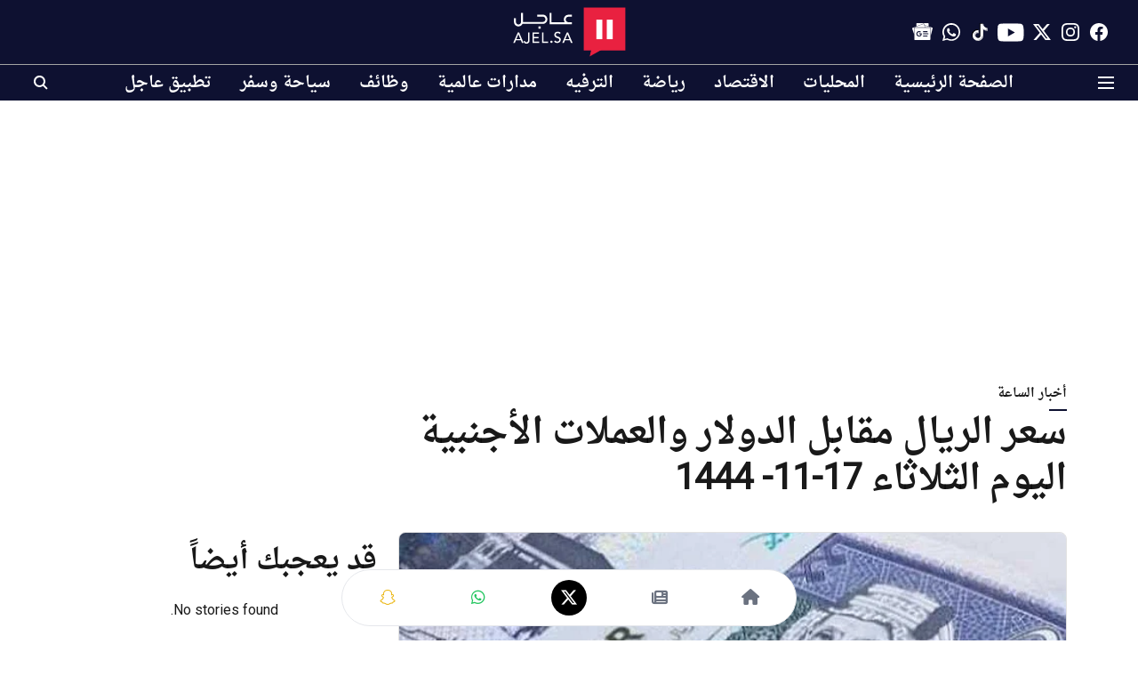

--- FILE ---
content_type: text/html; charset=utf-8
request_url: https://www.google.com/recaptcha/api2/aframe
body_size: 150
content:
<!DOCTYPE HTML><html><head><meta http-equiv="content-type" content="text/html; charset=UTF-8"></head><body><script nonce="oStgN6jYz3aiJmisRcx3QQ">/** Anti-fraud and anti-abuse applications only. See google.com/recaptcha */ try{var clients={'sodar':'https://pagead2.googlesyndication.com/pagead/sodar?'};window.addEventListener("message",function(a){try{if(a.source===window.parent){var b=JSON.parse(a.data);var c=clients[b['id']];if(c){var d=document.createElement('img');d.src=c+b['params']+'&rc='+(localStorage.getItem("rc::a")?sessionStorage.getItem("rc::b"):"");window.document.body.appendChild(d);sessionStorage.setItem("rc::e",parseInt(sessionStorage.getItem("rc::e")||0)+1);localStorage.setItem("rc::h",'1769516181939');}}}catch(b){}});window.parent.postMessage("_grecaptcha_ready", "*");}catch(b){}</script></body></html>

--- FILE ---
content_type: application/javascript; charset=utf-8
request_url: https://fundingchoicesmessages.google.com/f/AGSKWxV4KxiyFM0dQtWA6TTXvBMfUZj1HLnuoGWSrBVS3Xc9c8UyuJw-8hLpicWgK63Xsu71kpPQNTM25Kr0ffxtjz0wE_mCS9o_Q0l9F0Rzyh7bCPKT7YZ3dAw_y-PGva3TWONJsp4pK-7mHEubsrWF1sAM3LlvqS43AFx6i2bS55phcwWizl1KAOjF9bW3/_/AdformVideo_-google-ads-/videojs.ads-/ad-server./satnetads.
body_size: -1286
content:
window['37a54ba9-44e8-439f-963e-8a36dc4a4cef'] = true;